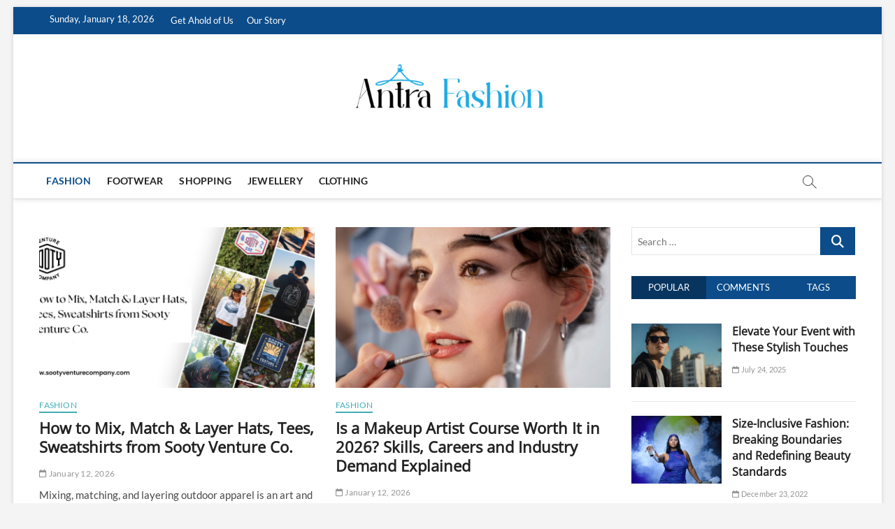

--- FILE ---
content_type: text/html; charset=UTF-8
request_url: https://antrafashion.com/category/fashion/
body_size: 16442
content:
<!DOCTYPE html>
<html dir="ltr" lang="en-US" prefix="og: https://ogp.me/ns#">
<head>
<meta charset="UTF-8" />
<link rel="profile" href="http://gmpg.org/xfn/11" />
<title>Fashion | Antra Fashion</title>
		 		 		 		 		 		 
		<!-- All in One SEO 4.8.1.1 - aioseo.com -->
	<meta name="robots" content="max-image-preview:large" />
	<meta name="google-site-verification" content="HPc2A4eTFHkDa7W_BN_SrFxP42dXmGTc1ZeT-Aus3Uk" />
	<link rel="canonical" href="https://antrafashion.com/category/fashion/" />
	<link rel="next" href="https://antrafashion.com/category/fashion/page/2/" />
	<meta name="generator" content="All in One SEO (AIOSEO) 4.8.1.1" />
		<script type="application/ld+json" class="aioseo-schema">
			{"@context":"https:\/\/schema.org","@graph":[{"@type":"BreadcrumbList","@id":"https:\/\/antrafashion.com\/category\/fashion\/#breadcrumblist","itemListElement":[{"@type":"ListItem","@id":"https:\/\/antrafashion.com\/#listItem","position":1,"name":"Home","item":"https:\/\/antrafashion.com\/","nextItem":{"@type":"ListItem","@id":"https:\/\/antrafashion.com\/category\/fashion\/#listItem","name":"Fashion"}},{"@type":"ListItem","@id":"https:\/\/antrafashion.com\/category\/fashion\/#listItem","position":2,"name":"Fashion","previousItem":{"@type":"ListItem","@id":"https:\/\/antrafashion.com\/#listItem","name":"Home"}}]},{"@type":"CollectionPage","@id":"https:\/\/antrafashion.com\/category\/fashion\/#collectionpage","url":"https:\/\/antrafashion.com\/category\/fashion\/","name":"Fashion | Antra Fashion","inLanguage":"en-US","isPartOf":{"@id":"https:\/\/antrafashion.com\/#website"},"breadcrumb":{"@id":"https:\/\/antrafashion.com\/category\/fashion\/#breadcrumblist"}},{"@type":"Organization","@id":"https:\/\/antrafashion.com\/#organization","name":"My Blog","description":"Fashion Blog","url":"https:\/\/antrafashion.com\/","logo":{"@type":"ImageObject","url":"https:\/\/antrafashion.com\/wp-content\/uploads\/2023\/06\/cropped-Antra-Fashion-e1686373830857.png","@id":"https:\/\/antrafashion.com\/category\/fashion\/#organizationLogo","width":289,"height":93},"image":{"@id":"https:\/\/antrafashion.com\/category\/fashion\/#organizationLogo"}},{"@type":"WebSite","@id":"https:\/\/antrafashion.com\/#website","url":"https:\/\/antrafashion.com\/","name":"My Blog","description":"Fashion Blog","inLanguage":"en-US","publisher":{"@id":"https:\/\/antrafashion.com\/#organization"}}]}
		</script>
		<!-- All in One SEO -->

<link rel="alternate" type="application/rss+xml" title="Antra Fashion &raquo; Feed" href="https://antrafashion.com/feed/" />
<link rel="alternate" type="application/rss+xml" title="Antra Fashion &raquo; Comments Feed" href="https://antrafashion.com/comments/feed/" />
<link rel="alternate" type="application/rss+xml" title="Antra Fashion &raquo; Fashion Category Feed" href="https://antrafashion.com/category/fashion/feed/" />
<style id='wp-img-auto-sizes-contain-inline-css' type='text/css'>
img:is([sizes=auto i],[sizes^="auto," i]){contain-intrinsic-size:3000px 1500px}
/*# sourceURL=wp-img-auto-sizes-contain-inline-css */
</style>
<style id='wp-emoji-styles-inline-css' type='text/css'>

	img.wp-smiley, img.emoji {
		display: inline !important;
		border: none !important;
		box-shadow: none !important;
		height: 1em !important;
		width: 1em !important;
		margin: 0 0.07em !important;
		vertical-align: -0.1em !important;
		background: none !important;
		padding: 0 !important;
	}
/*# sourceURL=wp-emoji-styles-inline-css */
</style>
<style id='wp-block-library-inline-css' type='text/css'>
:root{--wp-block-synced-color:#7a00df;--wp-block-synced-color--rgb:122,0,223;--wp-bound-block-color:var(--wp-block-synced-color);--wp-editor-canvas-background:#ddd;--wp-admin-theme-color:#007cba;--wp-admin-theme-color--rgb:0,124,186;--wp-admin-theme-color-darker-10:#006ba1;--wp-admin-theme-color-darker-10--rgb:0,107,160.5;--wp-admin-theme-color-darker-20:#005a87;--wp-admin-theme-color-darker-20--rgb:0,90,135;--wp-admin-border-width-focus:2px}@media (min-resolution:192dpi){:root{--wp-admin-border-width-focus:1.5px}}.wp-element-button{cursor:pointer}:root .has-very-light-gray-background-color{background-color:#eee}:root .has-very-dark-gray-background-color{background-color:#313131}:root .has-very-light-gray-color{color:#eee}:root .has-very-dark-gray-color{color:#313131}:root .has-vivid-green-cyan-to-vivid-cyan-blue-gradient-background{background:linear-gradient(135deg,#00d084,#0693e3)}:root .has-purple-crush-gradient-background{background:linear-gradient(135deg,#34e2e4,#4721fb 50%,#ab1dfe)}:root .has-hazy-dawn-gradient-background{background:linear-gradient(135deg,#faaca8,#dad0ec)}:root .has-subdued-olive-gradient-background{background:linear-gradient(135deg,#fafae1,#67a671)}:root .has-atomic-cream-gradient-background{background:linear-gradient(135deg,#fdd79a,#004a59)}:root .has-nightshade-gradient-background{background:linear-gradient(135deg,#330968,#31cdcf)}:root .has-midnight-gradient-background{background:linear-gradient(135deg,#020381,#2874fc)}:root{--wp--preset--font-size--normal:16px;--wp--preset--font-size--huge:42px}.has-regular-font-size{font-size:1em}.has-larger-font-size{font-size:2.625em}.has-normal-font-size{font-size:var(--wp--preset--font-size--normal)}.has-huge-font-size{font-size:var(--wp--preset--font-size--huge)}.has-text-align-center{text-align:center}.has-text-align-left{text-align:left}.has-text-align-right{text-align:right}.has-fit-text{white-space:nowrap!important}#end-resizable-editor-section{display:none}.aligncenter{clear:both}.items-justified-left{justify-content:flex-start}.items-justified-center{justify-content:center}.items-justified-right{justify-content:flex-end}.items-justified-space-between{justify-content:space-between}.screen-reader-text{border:0;clip-path:inset(50%);height:1px;margin:-1px;overflow:hidden;padding:0;position:absolute;width:1px;word-wrap:normal!important}.screen-reader-text:focus{background-color:#ddd;clip-path:none;color:#444;display:block;font-size:1em;height:auto;left:5px;line-height:normal;padding:15px 23px 14px;text-decoration:none;top:5px;width:auto;z-index:100000}html :where(.has-border-color){border-style:solid}html :where([style*=border-top-color]){border-top-style:solid}html :where([style*=border-right-color]){border-right-style:solid}html :where([style*=border-bottom-color]){border-bottom-style:solid}html :where([style*=border-left-color]){border-left-style:solid}html :where([style*=border-width]){border-style:solid}html :where([style*=border-top-width]){border-top-style:solid}html :where([style*=border-right-width]){border-right-style:solid}html :where([style*=border-bottom-width]){border-bottom-style:solid}html :where([style*=border-left-width]){border-left-style:solid}html :where(img[class*=wp-image-]){height:auto;max-width:100%}:where(figure){margin:0 0 1em}html :where(.is-position-sticky){--wp-admin--admin-bar--position-offset:var(--wp-admin--admin-bar--height,0px)}@media screen and (max-width:600px){html :where(.is-position-sticky){--wp-admin--admin-bar--position-offset:0px}}

/*# sourceURL=wp-block-library-inline-css */
</style><style id='wp-block-heading-inline-css' type='text/css'>
h1:where(.wp-block-heading).has-background,h2:where(.wp-block-heading).has-background,h3:where(.wp-block-heading).has-background,h4:where(.wp-block-heading).has-background,h5:where(.wp-block-heading).has-background,h6:where(.wp-block-heading).has-background{padding:1.25em 2.375em}h1.has-text-align-left[style*=writing-mode]:where([style*=vertical-lr]),h1.has-text-align-right[style*=writing-mode]:where([style*=vertical-rl]),h2.has-text-align-left[style*=writing-mode]:where([style*=vertical-lr]),h2.has-text-align-right[style*=writing-mode]:where([style*=vertical-rl]),h3.has-text-align-left[style*=writing-mode]:where([style*=vertical-lr]),h3.has-text-align-right[style*=writing-mode]:where([style*=vertical-rl]),h4.has-text-align-left[style*=writing-mode]:where([style*=vertical-lr]),h4.has-text-align-right[style*=writing-mode]:where([style*=vertical-rl]),h5.has-text-align-left[style*=writing-mode]:where([style*=vertical-lr]),h5.has-text-align-right[style*=writing-mode]:where([style*=vertical-rl]),h6.has-text-align-left[style*=writing-mode]:where([style*=vertical-lr]),h6.has-text-align-right[style*=writing-mode]:where([style*=vertical-rl]){rotate:180deg}
/*# sourceURL=https://antrafashion.com/wp-includes/blocks/heading/style.min.css */
</style>
<style id='wp-block-paragraph-inline-css' type='text/css'>
.is-small-text{font-size:.875em}.is-regular-text{font-size:1em}.is-large-text{font-size:2.25em}.is-larger-text{font-size:3em}.has-drop-cap:not(:focus):first-letter{float:left;font-size:8.4em;font-style:normal;font-weight:100;line-height:.68;margin:.05em .1em 0 0;text-transform:uppercase}body.rtl .has-drop-cap:not(:focus):first-letter{float:none;margin-left:.1em}p.has-drop-cap.has-background{overflow:hidden}:root :where(p.has-background){padding:1.25em 2.375em}:where(p.has-text-color:not(.has-link-color)) a{color:inherit}p.has-text-align-left[style*="writing-mode:vertical-lr"],p.has-text-align-right[style*="writing-mode:vertical-rl"]{rotate:180deg}
/*# sourceURL=https://antrafashion.com/wp-includes/blocks/paragraph/style.min.css */
</style>
<style id='global-styles-inline-css' type='text/css'>
:root{--wp--preset--aspect-ratio--square: 1;--wp--preset--aspect-ratio--4-3: 4/3;--wp--preset--aspect-ratio--3-4: 3/4;--wp--preset--aspect-ratio--3-2: 3/2;--wp--preset--aspect-ratio--2-3: 2/3;--wp--preset--aspect-ratio--16-9: 16/9;--wp--preset--aspect-ratio--9-16: 9/16;--wp--preset--color--black: #000000;--wp--preset--color--cyan-bluish-gray: #abb8c3;--wp--preset--color--white: #ffffff;--wp--preset--color--pale-pink: #f78da7;--wp--preset--color--vivid-red: #cf2e2e;--wp--preset--color--luminous-vivid-orange: #ff6900;--wp--preset--color--luminous-vivid-amber: #fcb900;--wp--preset--color--light-green-cyan: #7bdcb5;--wp--preset--color--vivid-green-cyan: #00d084;--wp--preset--color--pale-cyan-blue: #8ed1fc;--wp--preset--color--vivid-cyan-blue: #0693e3;--wp--preset--color--vivid-purple: #9b51e0;--wp--preset--gradient--vivid-cyan-blue-to-vivid-purple: linear-gradient(135deg,rgb(6,147,227) 0%,rgb(155,81,224) 100%);--wp--preset--gradient--light-green-cyan-to-vivid-green-cyan: linear-gradient(135deg,rgb(122,220,180) 0%,rgb(0,208,130) 100%);--wp--preset--gradient--luminous-vivid-amber-to-luminous-vivid-orange: linear-gradient(135deg,rgb(252,185,0) 0%,rgb(255,105,0) 100%);--wp--preset--gradient--luminous-vivid-orange-to-vivid-red: linear-gradient(135deg,rgb(255,105,0) 0%,rgb(207,46,46) 100%);--wp--preset--gradient--very-light-gray-to-cyan-bluish-gray: linear-gradient(135deg,rgb(238,238,238) 0%,rgb(169,184,195) 100%);--wp--preset--gradient--cool-to-warm-spectrum: linear-gradient(135deg,rgb(74,234,220) 0%,rgb(151,120,209) 20%,rgb(207,42,186) 40%,rgb(238,44,130) 60%,rgb(251,105,98) 80%,rgb(254,248,76) 100%);--wp--preset--gradient--blush-light-purple: linear-gradient(135deg,rgb(255,206,236) 0%,rgb(152,150,240) 100%);--wp--preset--gradient--blush-bordeaux: linear-gradient(135deg,rgb(254,205,165) 0%,rgb(254,45,45) 50%,rgb(107,0,62) 100%);--wp--preset--gradient--luminous-dusk: linear-gradient(135deg,rgb(255,203,112) 0%,rgb(199,81,192) 50%,rgb(65,88,208) 100%);--wp--preset--gradient--pale-ocean: linear-gradient(135deg,rgb(255,245,203) 0%,rgb(182,227,212) 50%,rgb(51,167,181) 100%);--wp--preset--gradient--electric-grass: linear-gradient(135deg,rgb(202,248,128) 0%,rgb(113,206,126) 100%);--wp--preset--gradient--midnight: linear-gradient(135deg,rgb(2,3,129) 0%,rgb(40,116,252) 100%);--wp--preset--font-size--small: 13px;--wp--preset--font-size--medium: 20px;--wp--preset--font-size--large: 36px;--wp--preset--font-size--x-large: 42px;--wp--preset--spacing--20: 0.44rem;--wp--preset--spacing--30: 0.67rem;--wp--preset--spacing--40: 1rem;--wp--preset--spacing--50: 1.5rem;--wp--preset--spacing--60: 2.25rem;--wp--preset--spacing--70: 3.38rem;--wp--preset--spacing--80: 5.06rem;--wp--preset--shadow--natural: 6px 6px 9px rgba(0, 0, 0, 0.2);--wp--preset--shadow--deep: 12px 12px 50px rgba(0, 0, 0, 0.4);--wp--preset--shadow--sharp: 6px 6px 0px rgba(0, 0, 0, 0.2);--wp--preset--shadow--outlined: 6px 6px 0px -3px rgb(255, 255, 255), 6px 6px rgb(0, 0, 0);--wp--preset--shadow--crisp: 6px 6px 0px rgb(0, 0, 0);}:where(.is-layout-flex){gap: 0.5em;}:where(.is-layout-grid){gap: 0.5em;}body .is-layout-flex{display: flex;}.is-layout-flex{flex-wrap: wrap;align-items: center;}.is-layout-flex > :is(*, div){margin: 0;}body .is-layout-grid{display: grid;}.is-layout-grid > :is(*, div){margin: 0;}:where(.wp-block-columns.is-layout-flex){gap: 2em;}:where(.wp-block-columns.is-layout-grid){gap: 2em;}:where(.wp-block-post-template.is-layout-flex){gap: 1.25em;}:where(.wp-block-post-template.is-layout-grid){gap: 1.25em;}.has-black-color{color: var(--wp--preset--color--black) !important;}.has-cyan-bluish-gray-color{color: var(--wp--preset--color--cyan-bluish-gray) !important;}.has-white-color{color: var(--wp--preset--color--white) !important;}.has-pale-pink-color{color: var(--wp--preset--color--pale-pink) !important;}.has-vivid-red-color{color: var(--wp--preset--color--vivid-red) !important;}.has-luminous-vivid-orange-color{color: var(--wp--preset--color--luminous-vivid-orange) !important;}.has-luminous-vivid-amber-color{color: var(--wp--preset--color--luminous-vivid-amber) !important;}.has-light-green-cyan-color{color: var(--wp--preset--color--light-green-cyan) !important;}.has-vivid-green-cyan-color{color: var(--wp--preset--color--vivid-green-cyan) !important;}.has-pale-cyan-blue-color{color: var(--wp--preset--color--pale-cyan-blue) !important;}.has-vivid-cyan-blue-color{color: var(--wp--preset--color--vivid-cyan-blue) !important;}.has-vivid-purple-color{color: var(--wp--preset--color--vivid-purple) !important;}.has-black-background-color{background-color: var(--wp--preset--color--black) !important;}.has-cyan-bluish-gray-background-color{background-color: var(--wp--preset--color--cyan-bluish-gray) !important;}.has-white-background-color{background-color: var(--wp--preset--color--white) !important;}.has-pale-pink-background-color{background-color: var(--wp--preset--color--pale-pink) !important;}.has-vivid-red-background-color{background-color: var(--wp--preset--color--vivid-red) !important;}.has-luminous-vivid-orange-background-color{background-color: var(--wp--preset--color--luminous-vivid-orange) !important;}.has-luminous-vivid-amber-background-color{background-color: var(--wp--preset--color--luminous-vivid-amber) !important;}.has-light-green-cyan-background-color{background-color: var(--wp--preset--color--light-green-cyan) !important;}.has-vivid-green-cyan-background-color{background-color: var(--wp--preset--color--vivid-green-cyan) !important;}.has-pale-cyan-blue-background-color{background-color: var(--wp--preset--color--pale-cyan-blue) !important;}.has-vivid-cyan-blue-background-color{background-color: var(--wp--preset--color--vivid-cyan-blue) !important;}.has-vivid-purple-background-color{background-color: var(--wp--preset--color--vivid-purple) !important;}.has-black-border-color{border-color: var(--wp--preset--color--black) !important;}.has-cyan-bluish-gray-border-color{border-color: var(--wp--preset--color--cyan-bluish-gray) !important;}.has-white-border-color{border-color: var(--wp--preset--color--white) !important;}.has-pale-pink-border-color{border-color: var(--wp--preset--color--pale-pink) !important;}.has-vivid-red-border-color{border-color: var(--wp--preset--color--vivid-red) !important;}.has-luminous-vivid-orange-border-color{border-color: var(--wp--preset--color--luminous-vivid-orange) !important;}.has-luminous-vivid-amber-border-color{border-color: var(--wp--preset--color--luminous-vivid-amber) !important;}.has-light-green-cyan-border-color{border-color: var(--wp--preset--color--light-green-cyan) !important;}.has-vivid-green-cyan-border-color{border-color: var(--wp--preset--color--vivid-green-cyan) !important;}.has-pale-cyan-blue-border-color{border-color: var(--wp--preset--color--pale-cyan-blue) !important;}.has-vivid-cyan-blue-border-color{border-color: var(--wp--preset--color--vivid-cyan-blue) !important;}.has-vivid-purple-border-color{border-color: var(--wp--preset--color--vivid-purple) !important;}.has-vivid-cyan-blue-to-vivid-purple-gradient-background{background: var(--wp--preset--gradient--vivid-cyan-blue-to-vivid-purple) !important;}.has-light-green-cyan-to-vivid-green-cyan-gradient-background{background: var(--wp--preset--gradient--light-green-cyan-to-vivid-green-cyan) !important;}.has-luminous-vivid-amber-to-luminous-vivid-orange-gradient-background{background: var(--wp--preset--gradient--luminous-vivid-amber-to-luminous-vivid-orange) !important;}.has-luminous-vivid-orange-to-vivid-red-gradient-background{background: var(--wp--preset--gradient--luminous-vivid-orange-to-vivid-red) !important;}.has-very-light-gray-to-cyan-bluish-gray-gradient-background{background: var(--wp--preset--gradient--very-light-gray-to-cyan-bluish-gray) !important;}.has-cool-to-warm-spectrum-gradient-background{background: var(--wp--preset--gradient--cool-to-warm-spectrum) !important;}.has-blush-light-purple-gradient-background{background: var(--wp--preset--gradient--blush-light-purple) !important;}.has-blush-bordeaux-gradient-background{background: var(--wp--preset--gradient--blush-bordeaux) !important;}.has-luminous-dusk-gradient-background{background: var(--wp--preset--gradient--luminous-dusk) !important;}.has-pale-ocean-gradient-background{background: var(--wp--preset--gradient--pale-ocean) !important;}.has-electric-grass-gradient-background{background: var(--wp--preset--gradient--electric-grass) !important;}.has-midnight-gradient-background{background: var(--wp--preset--gradient--midnight) !important;}.has-small-font-size{font-size: var(--wp--preset--font-size--small) !important;}.has-medium-font-size{font-size: var(--wp--preset--font-size--medium) !important;}.has-large-font-size{font-size: var(--wp--preset--font-size--large) !important;}.has-x-large-font-size{font-size: var(--wp--preset--font-size--x-large) !important;}
/*# sourceURL=global-styles-inline-css */
</style>

<style id='classic-theme-styles-inline-css' type='text/css'>
/*! This file is auto-generated */
.wp-block-button__link{color:#fff;background-color:#32373c;border-radius:9999px;box-shadow:none;text-decoration:none;padding:calc(.667em + 2px) calc(1.333em + 2px);font-size:1.125em}.wp-block-file__button{background:#32373c;color:#fff;text-decoration:none}
/*# sourceURL=/wp-includes/css/classic-themes.min.css */
</style>
<link rel='stylesheet' id='contact-form-7-css' href='https://antrafashion.com/wp-content/plugins/contact-form-7/includes/css/styles.css?ver=6.0.5' type='text/css' media='all' />
<link rel='stylesheet' id='magbook-style-css' href='https://antrafashion.com/wp-content/themes/magbook/style.css?ver=6.9' type='text/css' media='all' />
<style id='magbook-style-inline-css' type='text/css'>
#site-branding #site-title, #site-branding #site-description{
			clip: rect(1px, 1px, 1px, 1px);
			position: absolute;
		}
/*# sourceURL=magbook-style-inline-css */
</style>
<link rel='stylesheet' id='font-awesome-css' href='https://antrafashion.com/wp-content/themes/magbook/assets/font-awesome/css/all.min.css?ver=6.9' type='text/css' media='all' />
<link rel='stylesheet' id='magbook-responsive-css' href='https://antrafashion.com/wp-content/themes/magbook/css/responsive.css?ver=6.9' type='text/css' media='all' />
<link rel='stylesheet' id='magbook-google-fonts-css' href='https://antrafashion.com/wp-content/fonts/562468cd5bb41b190daec8bd26d9b0a0.css?ver=6.9' type='text/css' media='all' />
<script type="text/javascript" src="https://antrafashion.com/wp-includes/js/jquery/jquery.min.js?ver=3.7.1" id="jquery-core-js"></script>
<script type="text/javascript" src="https://antrafashion.com/wp-includes/js/jquery/jquery-migrate.min.js?ver=3.4.1" id="jquery-migrate-js"></script>
<link rel="https://api.w.org/" href="https://antrafashion.com/wp-json/" /><link rel="alternate" title="JSON" type="application/json" href="https://antrafashion.com/wp-json/wp/v2/categories/2" /><link rel="EditURI" type="application/rsd+xml" title="RSD" href="https://antrafashion.com/xmlrpc.php?rsd" />
<meta name="generator" content="WordPress 6.9" />
	<meta name="viewport" content="width=device-width" />
	<link rel="icon" href="https://antrafashion.com/wp-content/uploads/2023/06/Antra-Fashion-f-150x145.png" sizes="32x32" />
<link rel="icon" href="https://antrafashion.com/wp-content/uploads/2023/06/Antra-Fashion-f.png" sizes="192x192" />
<link rel="apple-touch-icon" href="https://antrafashion.com/wp-content/uploads/2023/06/Antra-Fashion-f.png" />
<meta name="msapplication-TileImage" content="https://antrafashion.com/wp-content/uploads/2023/06/Antra-Fashion-f.png" />
</head>
<body class="archive category category-fashion category-2 wp-custom-logo wp-embed-responsive wp-theme-magbook boxed-layout two-column-blog n-sld top-logo-title">
	<div id="page" class="site">
	<a class="skip-link screen-reader-text" href="#site-content-contain">Skip to content</a>
	<!-- Masthead ============================================= -->
	<header id="masthead" class="site-header" role="banner">
		<div class="header-wrap">
						<!-- Top Header============================================= -->
			<div class="top-header">

									<div class="top-bar">
						<div class="wrap">
															<div class="top-bar-date">
									<span>Sunday, January 18, 2026</span>
								</div>
														<nav class="top-bar-menu" role="navigation" aria-label="Topbar Menu">
								<button class="top-menu-toggle" type="button">			
									<i class="fa-solid fa-bars"></i>
							  	</button>
								<ul class="top-menu"><li id="menu-item-151" class="menu-item menu-item-type-post_type menu-item-object-page menu-item-151"><a href="https://antrafashion.com/get-ahold-of-us/">Get Ahold of Us</a></li>
<li id="menu-item-150" class="menu-item menu-item-type-post_type menu-item-object-page menu-item-150"><a href="https://antrafashion.com/our-story/">Our Story</a></li>
</ul>							</nav> <!-- end .top-bar-menu -->
							<div class="header-social-block"></div><!-- end .header-social-block -->
						</div> <!-- end .wrap -->
					</div> <!-- end .top-bar -->
				
				<!-- Main Header============================================= -->
				<div class="logo-bar"> <div class="wrap"> <div id="site-branding"><a href="https://antrafashion.com/" class="custom-logo-link" rel="home"><img width="289" height="93" src="https://antrafashion.com/wp-content/uploads/2023/06/cropped-Antra-Fashion-e1686373830857.png" class="custom-logo" alt="Antra Fashion" decoding="async" /></a><div id="site-detail"> <h2 id="site-title"> 				<a href="https://antrafashion.com/" title="Antra Fashion" rel="home"> Antra Fashion </a>
				 </h2> <!-- end .site-title --> 					<div id="site-description"> Fashion Blog </div> <!-- end #site-description -->
						
		</div></div>		</div><!-- end .wrap -->
	</div><!-- end .logo-bar -->


				<div id="sticky-header" class="clearfix">
					<div class="wrap">
						<div class="main-header clearfix">

							<!-- Main Nav ============================================= -->
									<div id="site-branding">
			<a href="https://antrafashion.com/" class="custom-logo-link" rel="home"><img width="289" height="93" src="https://antrafashion.com/wp-content/uploads/2023/06/cropped-Antra-Fashion-e1686373830857.png" class="custom-logo" alt="Antra Fashion" decoding="async" /></a>		</div> <!-- end #site-branding -->
									<nav id="site-navigation" class="main-navigation clearfix" role="navigation" aria-label="Main Menu">
																
									<button class="menu-toggle" type="button" aria-controls="primary-menu" aria-expanded="false">
										<span class="line-bar"></span>
									</button><!-- end .menu-toggle -->
									<ul id="primary-menu" class="menu nav-menu"><li id="menu-item-145" class="menu-item menu-item-type-taxonomy menu-item-object-category current-menu-item menu-item-145 cl-2"><a href="https://antrafashion.com/category/fashion/" aria-current="page">Fashion</a></li>
<li id="menu-item-146" class="menu-item menu-item-type-taxonomy menu-item-object-category menu-item-146 cl-18"><a href="https://antrafashion.com/category/footwear/">Footwear</a></li>
<li id="menu-item-147" class="menu-item menu-item-type-taxonomy menu-item-object-category menu-item-147 cl-33"><a href="https://antrafashion.com/category/shopping/">Shopping</a></li>
<li id="menu-item-148" class="menu-item menu-item-type-taxonomy menu-item-object-category menu-item-148 cl-47"><a href="https://antrafashion.com/category/jewellery/">Jewellery</a></li>
<li id="menu-item-149" class="menu-item menu-item-type-taxonomy menu-item-object-category menu-item-149 cl-62"><a href="https://antrafashion.com/category/clothing/">Clothing</a></li>
</ul>								</nav> <!-- end #site-navigation -->
															<button id="search-toggle" type="button" class="header-search" type="button"></button>
								<div id="search-box" class="clearfix">
									<form class="search-form" action="https://antrafashion.com/" method="get">
			<label class="screen-reader-text">Search &hellip;</label>
		<input type="search" name="s" class="search-field" placeholder="Search &hellip;" autocomplete="off" />
		<button type="submit" class="search-submit"><i class="fa-solid fa-magnifying-glass"></i></button>
</form> <!-- end .search-form -->								</div>  <!-- end #search-box -->
							
						</div><!-- end .main-header -->
					</div> <!-- end .wrap -->
				</div><!-- end #sticky-header -->

							</div><!-- end .top-header -->
					</div><!-- end .header-wrap -->

		<!-- Breaking News ============================================= -->
		
		<!-- Main Slider ============================================= -->
			</header> <!-- end #masthead -->

	<!-- Main Page Start ============================================= -->
	<div id="site-content-contain" class="site-content-contain">
		<div id="content" class="site-content">
				<div class="wrap">
	<div id="primary" class="content-area">
		<main id="main" class="site-main" role="main">
							<header class="page-header">
					<h1 class="page-title">Category: <span>Fashion</span></h1>				</header><!-- .page-header -->
				<article id="post-352" class="post-352 post type-post status-publish format-standard has-post-thumbnail hentry category-fashion">
					<div class="post-image-content">
				<figure class="post-featured-image">
					<a href="https://antrafashion.com/how-to-mix-match-layer-hats-tees-sweatshirts-from-sooty-venture-co/" title="How to Mix, Match &#038; Layer Hats, Tees, Sweatshirts from Sooty Venture Co.">
					<img width="820" height="480" src="https://antrafashion.com/wp-content/uploads/2026/01/How-to-Mix-Match-Layer-Hats-Tees-Sweatshirts-from-Sooty-Venture-Co.-1-820x480.png" class="attachment-magbook-featured-blog size-magbook-featured-blog wp-post-image" alt="" decoding="async" fetchpriority="high" />					</a>
				</figure><!-- end.post-featured-image  -->
			</div><!-- end.post-image-content -->
					<header class="entry-header">
				 
					<div class="entry-meta">
							<span class="cats-links">
								<a class="cl-2" href="https://antrafashion.com/category/fashion/">Fashion</a>
				</span><!-- end .cat-links -->
					</div>
								<h2 class="entry-title"> <a href="https://antrafashion.com/how-to-mix-match-layer-hats-tees-sweatshirts-from-sooty-venture-co/" title="How to Mix, Match &#038; Layer Hats, Tees, Sweatshirts from Sooty Venture Co."> How to Mix, Match &#038; Layer Hats, Tees, Sweatshirts from Sooty Venture Co. </a> </h2> <!-- end.entry-title -->

				<div class="entry-meta"><span class="author vcard"><a href="https://antrafashion.com/author/admin/" title="How to Mix, Match &#038; Layer Hats, Tees, Sweatshirts from Sooty Venture Co."><i class="fa-regular fa-user"></i> Sue</a></span><span class="posted-on"><a href="https://antrafashion.com/how-to-mix-match-layer-hats-tees-sweatshirts-from-sooty-venture-co/" title="January 12, 2026"><i class="fa-regular fa-calendar"></i> January 12, 2026</a></span></div> <!-- end .entry-meta -->			</header><!-- end .entry-header -->
			<div class="entry-content">
				<p>Mixing, matching, and layering outdoor apparel is an art and Sooty Venture Co. has mastered through its purpose-driven collection of outdoor sweatshirts, outdoor hoodies, outdoor&hellip; </p>
					<a href="https://antrafashion.com/how-to-mix-match-layer-hats-tees-sweatshirts-from-sooty-venture-co/" class="more-link">View More<span class="screen-reader-text"> How to Mix, Match &#038; Layer Hats, Tees, Sweatshirts from Sooty Venture Co.</span></a><!-- wp-default -->
								</div> <!-- end .entry-content -->
					</article><!-- end .post -->	<article id="post-348" class="post-348 post type-post status-publish format-standard has-post-thumbnail hentry category-fashion">
					<div class="post-image-content">
				<figure class="post-featured-image">
					<a href="https://antrafashion.com/is-a-makeup-artist-course-worth-it-in-2026-skills-careers-and-industry-demand-explained/" title="Is a Makeup Artist Course Worth It in 2026? Skills, Careers and Industry Demand Explained">
					<img width="820" height="480" src="https://antrafashion.com/wp-content/uploads/2026/01/Makeup-Artist-Course-820x480.jpg" class="attachment-magbook-featured-blog size-magbook-featured-blog wp-post-image" alt="" decoding="async" />					</a>
				</figure><!-- end.post-featured-image  -->
			</div><!-- end.post-image-content -->
					<header class="entry-header">
				 
					<div class="entry-meta">
							<span class="cats-links">
								<a class="cl-2" href="https://antrafashion.com/category/fashion/">Fashion</a>
				</span><!-- end .cat-links -->
					</div>
								<h2 class="entry-title"> <a href="https://antrafashion.com/is-a-makeup-artist-course-worth-it-in-2026-skills-careers-and-industry-demand-explained/" title="Is a Makeup Artist Course Worth It in 2026? Skills, Careers and Industry Demand Explained"> Is a Makeup Artist Course Worth It in 2026? Skills, Careers and Industry Demand Explained </a> </h2> <!-- end.entry-title -->

				<div class="entry-meta"><span class="author vcard"><a href="https://antrafashion.com/author/joseph-s-mcmahan/" title="Is a Makeup Artist Course Worth It in 2026? Skills, Careers and Industry Demand Explained"><i class="fa-regular fa-user"></i> Joseph McMahan</a></span><span class="posted-on"><a href="https://antrafashion.com/is-a-makeup-artist-course-worth-it-in-2026-skills-careers-and-industry-demand-explained/" title="January 12, 2026"><i class="fa-regular fa-calendar"></i> January 12, 2026</a></span></div> <!-- end .entry-meta -->			</header><!-- end .entry-header -->
			<div class="entry-content">
				<p>In a world where beauty trends evolve at lightning speed and career flexibility is more valuable than ever, many aspiring creatives are asking: Is a&hellip; </p>
					<a href="https://antrafashion.com/is-a-makeup-artist-course-worth-it-in-2026-skills-careers-and-industry-demand-explained/" class="more-link">View More<span class="screen-reader-text"> Is a Makeup Artist Course Worth It in 2026? Skills, Careers and Industry Demand Explained</span></a><!-- wp-default -->
								</div> <!-- end .entry-content -->
					</article><!-- end .post -->	<article id="post-344" class="post-344 post type-post status-publish format-standard has-post-thumbnail hentry category-fashion">
					<div class="post-image-content">
				<figure class="post-featured-image">
					<a href="https://antrafashion.com/newest-pants-every-woman-needs/" title="Newest Pants Every Woman Needs">
					<img width="686" height="386" src="https://antrafashion.com/wp-content/uploads/2025/12/image.jpeg" class="attachment-magbook-featured-blog size-magbook-featured-blog wp-post-image" alt="" decoding="async" srcset="https://antrafashion.com/wp-content/uploads/2025/12/image.jpeg 686w, https://antrafashion.com/wp-content/uploads/2025/12/image-300x169.jpeg 300w" sizes="(max-width: 686px) 100vw, 686px" />					</a>
				</figure><!-- end.post-featured-image  -->
			</div><!-- end.post-image-content -->
					<header class="entry-header">
				 
					<div class="entry-meta">
							<span class="cats-links">
								<a class="cl-2" href="https://antrafashion.com/category/fashion/">Fashion</a>
				</span><!-- end .cat-links -->
					</div>
								<h2 class="entry-title"> <a href="https://antrafashion.com/newest-pants-every-woman-needs/" title="Newest Pants Every Woman Needs"> Newest Pants Every Woman Needs </a> </h2> <!-- end.entry-title -->

				<div class="entry-meta"><span class="author vcard"><a href="https://antrafashion.com/author/admin/" title="Newest Pants Every Woman Needs"><i class="fa-regular fa-user"></i> Sue</a></span><span class="posted-on"><a href="https://antrafashion.com/newest-pants-every-woman-needs/" title="December 27, 2025"><i class="fa-regular fa-calendar"></i> December 27, 2025</a></span></div> <!-- end .entry-meta -->			</header><!-- end .entry-header -->
			<div class="entry-content">
				<p>Whether you are attending a social event, navigating the corporate world, or simply enjoying a casual day out with friends, the right pair of pants&hellip; </p>
					<a href="https://antrafashion.com/newest-pants-every-woman-needs/" class="more-link">View More<span class="screen-reader-text"> Newest Pants Every Woman Needs</span></a><!-- wp-default -->
								</div> <!-- end .entry-content -->
					</article><!-- end .post -->	<article id="post-340" class="post-340 post type-post status-publish format-standard has-post-thumbnail hentry category-fashion">
					<div class="post-image-content">
				<figure class="post-featured-image">
					<a href="https://antrafashion.com/choosing-the-perfect-wedding-dress-for-a-tropical-wedding-in-florida/" title="Choosing the Perfect Wedding Dress for a Tropical Wedding in Florida">
					<img width="820" height="480" src="https://antrafashion.com/wp-content/uploads/2025/12/choosing-a-beach-wedding-dress-820x480.jpg" class="attachment-magbook-featured-blog size-magbook-featured-blog wp-post-image" alt="" decoding="async" loading="lazy" />					</a>
				</figure><!-- end.post-featured-image  -->
			</div><!-- end.post-image-content -->
					<header class="entry-header">
				 
					<div class="entry-meta">
							<span class="cats-links">
								<a class="cl-2" href="https://antrafashion.com/category/fashion/">Fashion</a>
				</span><!-- end .cat-links -->
					</div>
								<h2 class="entry-title"> <a href="https://antrafashion.com/choosing-the-perfect-wedding-dress-for-a-tropical-wedding-in-florida/" title="Choosing the Perfect Wedding Dress for a Tropical Wedding in Florida"> Choosing the Perfect Wedding Dress for a Tropical Wedding in Florida </a> </h2> <!-- end.entry-title -->

				<div class="entry-meta"><span class="author vcard"><a href="https://antrafashion.com/author/admin/" title="Choosing the Perfect Wedding Dress for a Tropical Wedding in Florida"><i class="fa-regular fa-user"></i> Sue</a></span><span class="posted-on"><a href="https://antrafashion.com/choosing-the-perfect-wedding-dress-for-a-tropical-wedding-in-florida/" title="December 17, 2025"><i class="fa-regular fa-calendar"></i> December 17, 2025</a></span></div> <!-- end .entry-meta -->			</header><!-- end .entry-header -->
			<div class="entry-content">
				<p>Florida has earned its reputation as one of the most desirable wedding destinations in the United States. With year-round sunshine, world-class beaches, lush tropical landscapes,&hellip; </p>
					<a href="https://antrafashion.com/choosing-the-perfect-wedding-dress-for-a-tropical-wedding-in-florida/" class="more-link">View More<span class="screen-reader-text"> Choosing the Perfect Wedding Dress for a Tropical Wedding in Florida</span></a><!-- wp-default -->
								</div> <!-- end .entry-content -->
					</article><!-- end .post -->	<article id="post-335" class="post-335 post type-post status-publish format-standard has-post-thumbnail hentry category-fashion">
					<div class="post-image-content">
				<figure class="post-featured-image">
					<a href="https://antrafashion.com/glow-boosters-the-ultimate-trio-for-radiant-skin-body-glow-moisturizer-glasskinic-toner-glow-collagen-powder/" title="Glow Boosters: The Ultimate Trio for Radiant Skin – Body Glow Moisturizer, Glasskinic Toner &#038; Glow Collagen Powder">
					<img width="320" height="180" src="https://antrafashion.com/wp-content/uploads/2025/12/OIP-17.jpg" class="attachment-magbook-featured-blog size-magbook-featured-blog wp-post-image" alt="" decoding="async" loading="lazy" srcset="https://antrafashion.com/wp-content/uploads/2025/12/OIP-17.jpg 320w, https://antrafashion.com/wp-content/uploads/2025/12/OIP-17-300x169.jpg 300w" sizes="auto, (max-width: 320px) 100vw, 320px" />					</a>
				</figure><!-- end.post-featured-image  -->
			</div><!-- end.post-image-content -->
					<header class="entry-header">
				 
					<div class="entry-meta">
							<span class="cats-links">
								<a class="cl-2" href="https://antrafashion.com/category/fashion/">Fashion</a>
				</span><!-- end .cat-links -->
					</div>
								<h2 class="entry-title"> <a href="https://antrafashion.com/glow-boosters-the-ultimate-trio-for-radiant-skin-body-glow-moisturizer-glasskinic-toner-glow-collagen-powder/" title="Glow Boosters: The Ultimate Trio for Radiant Skin – Body Glow Moisturizer, Glasskinic Toner &#038; Glow Collagen Powder"> Glow Boosters: The Ultimate Trio for Radiant Skin – Body Glow Moisturizer, Glasskinic Toner &#038; Glow Collagen Powder </a> </h2> <!-- end.entry-title -->

				<div class="entry-meta"><span class="author vcard"><a href="https://antrafashion.com/author/admin/" title="Glow Boosters: The Ultimate Trio for Radiant Skin – Body Glow Moisturizer, Glasskinic Toner &#038; Glow Collagen Powder"><i class="fa-regular fa-user"></i> Sue</a></span><span class="posted-on"><a href="https://antrafashion.com/glow-boosters-the-ultimate-trio-for-radiant-skin-body-glow-moisturizer-glasskinic-toner-glow-collagen-powder/" title="December 1, 2025"><i class="fa-regular fa-calendar"></i> December 1, 2025</a></span></div> <!-- end .entry-meta -->			</header><!-- end .entry-header -->
			<div class="entry-content">
				<p>In today’s world of skincare, achieving radiant, healthy-looking skin isn’t just a trend—it’s a lifestyle. With the rise of glow-boosting products that promote hydration, skin&hellip; </p>
					<a href="https://antrafashion.com/glow-boosters-the-ultimate-trio-for-radiant-skin-body-glow-moisturizer-glasskinic-toner-glow-collagen-powder/" class="more-link">View More<span class="screen-reader-text"> Glow Boosters: The Ultimate Trio for Radiant Skin – Body Glow Moisturizer, Glasskinic Toner &#038; Glow Collagen Powder</span></a><!-- wp-default -->
								</div> <!-- end .entry-content -->
					</article><!-- end .post -->	<article id="post-330" class="post-330 post type-post status-publish format-standard has-post-thumbnail hentry category-fashion tag-budget-friendly tag-luxury-shampoo-stations">
					<div class="post-image-content">
				<figure class="post-featured-image">
					<a href="https://antrafashion.com/budget-friendly-vs-luxury-shampoo-stations-whats-right-for-your-salon/" title="Budget-Friendly vs. Luxury Shampoo Stations What’s Right for Your Salon">
					<img width="820" height="480" src="https://antrafashion.com/wp-content/uploads/2025/11/ccf9c9f6a761d861b567c6cae6dfd651-820x480.jpg" class="attachment-magbook-featured-blog size-magbook-featured-blog wp-post-image" alt="" decoding="async" loading="lazy" />					</a>
				</figure><!-- end.post-featured-image  -->
			</div><!-- end.post-image-content -->
					<header class="entry-header">
				 
					<div class="entry-meta">
							<span class="cats-links">
								<a class="cl-2" href="https://antrafashion.com/category/fashion/">Fashion</a>
				</span><!-- end .cat-links -->
					</div>
								<h2 class="entry-title"> <a href="https://antrafashion.com/budget-friendly-vs-luxury-shampoo-stations-whats-right-for-your-salon/" title="Budget-Friendly vs. Luxury Shampoo Stations What’s Right for Your Salon"> Budget-Friendly vs. Luxury Shampoo Stations What’s Right for Your Salon </a> </h2> <!-- end.entry-title -->

				<div class="entry-meta"><span class="author vcard"><a href="https://antrafashion.com/author/joyce-j-serrano/" title="Budget-Friendly vs. Luxury Shampoo Stations What’s Right for Your Salon"><i class="fa-regular fa-user"></i> Joyce Serrano</a></span><span class="posted-on"><a href="https://antrafashion.com/budget-friendly-vs-luxury-shampoo-stations-whats-right-for-your-salon/" title="November 24, 2025"><i class="fa-regular fa-calendar"></i> November 24, 2025</a></span>							<span class="tag-links">
								<a href="https://antrafashion.com/tag/budget-friendly/" rel="tag">Budget-Friendly</a><a href="https://antrafashion.com/tag/luxury-shampoo-stations/" rel="tag">Luxury Shampoo Stations</a>							</span> <!-- end .tag-links -->
						</div> <!-- end .entry-meta -->			</header><!-- end .entry-header -->
			<div class="entry-content">
				<p>Salon owners face big decisions daily. Investing in equipment needs careful thought. The shampoo station is fundamentally critical. Clients remember their wash experience keenly. This&hellip; </p>
					<a href="https://antrafashion.com/budget-friendly-vs-luxury-shampoo-stations-whats-right-for-your-salon/" class="more-link">View More<span class="screen-reader-text"> Budget-Friendly vs. Luxury Shampoo Stations What’s Right for Your Salon</span></a><!-- wp-default -->
								</div> <!-- end .entry-content -->
					</article><!-- end .post -->	<article id="post-319" class="post-319 post type-post status-publish format-standard has-post-thumbnail hentry category-fashion tag-best-hair-salon-in-singapore tag-confidence-boost tag-grooming-tips tag-haircut-in-singapore tag-hairstyle-trends">
					<div class="post-image-content">
				<figure class="post-featured-image">
					<a href="https://antrafashion.com/why-a-fresh-haircut-in-singapore-elevates-confidence/" title="Why a Fresh Haircut in Singapore Elevates Confidence">
					<img width="602" height="401" src="https://antrafashion.com/wp-content/uploads/2025/11/Why-a-Fresh-Haircut-in-Singapore-Elevates-Confidence.png" class="attachment-magbook-featured-blog size-magbook-featured-blog wp-post-image" alt="" decoding="async" loading="lazy" srcset="https://antrafashion.com/wp-content/uploads/2025/11/Why-a-Fresh-Haircut-in-Singapore-Elevates-Confidence.png 602w, https://antrafashion.com/wp-content/uploads/2025/11/Why-a-Fresh-Haircut-in-Singapore-Elevates-Confidence-300x200.png 300w" sizes="auto, (max-width: 602px) 100vw, 602px" />					</a>
				</figure><!-- end.post-featured-image  -->
			</div><!-- end.post-image-content -->
					<header class="entry-header">
				 
					<div class="entry-meta">
							<span class="cats-links">
								<a class="cl-2" href="https://antrafashion.com/category/fashion/">Fashion</a>
				</span><!-- end .cat-links -->
					</div>
								<h2 class="entry-title"> <a href="https://antrafashion.com/why-a-fresh-haircut-in-singapore-elevates-confidence/" title="Why a Fresh Haircut in Singapore Elevates Confidence"> Why a Fresh Haircut in Singapore Elevates Confidence </a> </h2> <!-- end.entry-title -->

				<div class="entry-meta"><span class="author vcard"><a href="https://antrafashion.com/author/admin/" title="Why a Fresh Haircut in Singapore Elevates Confidence"><i class="fa-regular fa-user"></i> Sue</a></span><span class="posted-on"><a href="https://antrafashion.com/why-a-fresh-haircut-in-singapore-elevates-confidence/" title="November 8, 2025"><i class="fa-regular fa-calendar"></i> November 8, 2025</a></span>							<span class="tag-links">
								<a href="https://antrafashion.com/tag/best-hair-salon-in-singapore/" rel="tag">best hair salon in singapore</a><a href="https://antrafashion.com/tag/confidence-boost/" rel="tag">confidence boost</a><a href="https://antrafashion.com/tag/grooming-tips/" rel="tag">grooming tips</a><a href="https://antrafashion.com/tag/haircut-in-singapore/" rel="tag">haircut in singapore</a><a href="https://antrafashion.com/tag/hairstyle-trends/" rel="tag">hairstyle trends</a>							</span> <!-- end .tag-links -->
						</div> <!-- end .entry-meta -->			</header><!-- end .entry-header -->
			<div class="entry-content">
				<p>There’s something oddly powerful about a fresh cut. That first glance in the mirror after your stylist works their magic feels like a reset button&hellip; </p>
					<a href="https://antrafashion.com/why-a-fresh-haircut-in-singapore-elevates-confidence/" class="more-link">View More<span class="screen-reader-text"> Why a Fresh Haircut in Singapore Elevates Confidence</span></a><!-- wp-default -->
								</div> <!-- end .entry-content -->
					</article><!-- end .post -->	<article id="post-327" class="post-327 post type-post status-publish format-standard has-post-thumbnail hentry category-fashion">
					<div class="post-image-content">
				<figure class="post-featured-image">
					<a href="https://antrafashion.com/why-simplicity-and-texture-matter-more-than-flash/" title="Why Simplicity and Texture Matter More Than Flash">
					<img width="820" height="480" src="https://antrafashion.com/wp-content/uploads/2025/11/Why-Simplicity-and-Texture-Matter-More-Than-Flash-820x480.webp" class="attachment-magbook-featured-blog size-magbook-featured-blog wp-post-image" alt="" decoding="async" loading="lazy" />					</a>
				</figure><!-- end.post-featured-image  -->
			</div><!-- end.post-image-content -->
					<header class="entry-header">
				 
					<div class="entry-meta">
							<span class="cats-links">
								<a class="cl-2" href="https://antrafashion.com/category/fashion/">Fashion</a>
				</span><!-- end .cat-links -->
					</div>
								<h2 class="entry-title"> <a href="https://antrafashion.com/why-simplicity-and-texture-matter-more-than-flash/" title="Why Simplicity and Texture Matter More Than Flash"> Why Simplicity and Texture Matter More Than Flash </a> </h2> <!-- end.entry-title -->

				<div class="entry-meta"><span class="author vcard"><a href="https://antrafashion.com/author/admin/" title="Why Simplicity and Texture Matter More Than Flash"><i class="fa-regular fa-user"></i> Sue</a></span><span class="posted-on"><a href="https://antrafashion.com/why-simplicity-and-texture-matter-more-than-flash/" title="November 6, 2025"><i class="fa-regular fa-calendar"></i> November 6, 2025</a></span></div> <!-- end .entry-meta -->			</header><!-- end .entry-header -->
			<div class="entry-content">
				<p>Introduction In today’s design-driven world—whether stylish jewelry, centers, or branding—the plan of “more is better” is immediately fading. Modern buyers of a wood ring&nbsp;are gravitating&hellip; </p>
					<a href="https://antrafashion.com/why-simplicity-and-texture-matter-more-than-flash/" class="more-link">View More<span class="screen-reader-text"> Why Simplicity and Texture Matter More Than Flash</span></a><!-- wp-default -->
								</div> <!-- end .entry-content -->
					</article><!-- end .post -->	<article id="post-314" class="post-314 post type-post status-publish format-standard has-post-thumbnail hentry category-fashion tag-fashion tag-gold tag-heritage tag-jewellery tag-singapore-culture">
					<div class="post-image-content">
				<figure class="post-featured-image">
					<a href="https://antrafashion.com/the-cultural-significance-of-jewellery-in-singapore/" title="The Cultural Significance of Jewellery in Singapore">
					<img width="820" height="480" src="https://antrafashion.com/wp-content/uploads/2025/11/image-820x480.png" class="attachment-magbook-featured-blog size-magbook-featured-blog wp-post-image" alt="" decoding="async" loading="lazy" />					</a>
				</figure><!-- end.post-featured-image  -->
			</div><!-- end.post-image-content -->
					<header class="entry-header">
				 
					<div class="entry-meta">
							<span class="cats-links">
								<a class="cl-2" href="https://antrafashion.com/category/fashion/">Fashion</a>
				</span><!-- end .cat-links -->
					</div>
								<h2 class="entry-title"> <a href="https://antrafashion.com/the-cultural-significance-of-jewellery-in-singapore/" title="The Cultural Significance of Jewellery in Singapore"> The Cultural Significance of Jewellery in Singapore </a> </h2> <!-- end.entry-title -->

				<div class="entry-meta"><span class="author vcard"><a href="https://antrafashion.com/author/clare-louise/" title="The Cultural Significance of Jewellery in Singapore"><i class="fa-regular fa-user"></i> Clare Louise</a></span><span class="posted-on"><a href="https://antrafashion.com/the-cultural-significance-of-jewellery-in-singapore/" title="November 4, 2025"><i class="fa-regular fa-calendar"></i> November 4, 2025</a></span>							<span class="tag-links">
								<a href="https://antrafashion.com/tag/fashion/" rel="tag">fashion</a><a href="https://antrafashion.com/tag/gold/" rel="tag">gold</a><a href="https://antrafashion.com/tag/heritage/" rel="tag">heritage</a><a href="https://antrafashion.com/tag/jewellery/" rel="tag">jewellery</a><a href="https://antrafashion.com/tag/singapore-culture/" rel="tag">singapore culture</a>							</span> <!-- end .tag-links -->
						</div> <!-- end .entry-meta -->			</header><!-- end .entry-header -->
			<div class="entry-content">
				<p>Jewellery has always been more than just a shiny accessory in Singapore. It’s something deeply personal, something that connects people to their roots, memories, and&hellip; </p>
					<a href="https://antrafashion.com/the-cultural-significance-of-jewellery-in-singapore/" class="more-link">View More<span class="screen-reader-text"> The Cultural Significance of Jewellery in Singapore</span></a><!-- wp-default -->
								</div> <!-- end .entry-content -->
					</article><!-- end .post -->	<article id="post-300" class="post-300 post type-post status-publish format-standard has-post-thumbnail hentry category-fashion">
					<div class="post-image-content">
				<figure class="post-featured-image">
					<a href="https://antrafashion.com/the-women-who-carry-the-world-a-louis-vuitton-crossbody-bag-story/" title="The Women Who Carry the World—A Louis Vuitton Crossbody Bag Story">
					<img width="820" height="480" src="https://antrafashion.com/wp-content/uploads/2025/10/12-820x480.jpg" class="attachment-magbook-featured-blog size-magbook-featured-blog wp-post-image" alt="" decoding="async" loading="lazy" />					</a>
				</figure><!-- end.post-featured-image  -->
			</div><!-- end.post-image-content -->
					<header class="entry-header">
				 
					<div class="entry-meta">
							<span class="cats-links">
								<a class="cl-2" href="https://antrafashion.com/category/fashion/">Fashion</a>
				</span><!-- end .cat-links -->
					</div>
								<h2 class="entry-title"> <a href="https://antrafashion.com/the-women-who-carry-the-world-a-louis-vuitton-crossbody-bag-story/" title="The Women Who Carry the World—A Louis Vuitton Crossbody Bag Story"> The Women Who Carry the World—A Louis Vuitton Crossbody Bag Story </a> </h2> <!-- end.entry-title -->

				<div class="entry-meta"><span class="author vcard"><a href="https://antrafashion.com/author/admin/" title="The Women Who Carry the World—A Louis Vuitton Crossbody Bag Story"><i class="fa-regular fa-user"></i> Sue</a></span><span class="posted-on"><a href="https://antrafashion.com/the-women-who-carry-the-world-a-louis-vuitton-crossbody-bag-story/" title="October 22, 2025"><i class="fa-regular fa-calendar"></i> October 22, 2025</a></span></div> <!-- end .entry-meta -->			</header><!-- end .entry-header -->
			<div class="entry-content">
				<p>Chapter 1—Eleanor Starts Again Eleanor used to treat mornings like contests.The earlier she began,the better she felt—until one day she realized she couldn’t remember what&hellip; </p>
					<a href="https://antrafashion.com/the-women-who-carry-the-world-a-louis-vuitton-crossbody-bag-story/" class="more-link">View More<span class="screen-reader-text"> The Women Who Carry the World—A Louis Vuitton Crossbody Bag Story</span></a><!-- wp-default -->
								</div> <!-- end .entry-content -->
					</article><!-- end .post -->
	<nav class="navigation pagination" aria-label="Posts pagination">
		<h2 class="screen-reader-text">Posts pagination</h2>
		<div class="nav-links"><span aria-current="page" class="page-numbers current"><span class="meta-nav screen-reader-text">Page </span>1</span>
<a class="page-numbers" href="https://antrafashion.com/category/fashion/page/2/"><span class="meta-nav screen-reader-text">Page </span>2</a>
<span class="page-numbers dots">&hellip;</span>
<a class="page-numbers" href="https://antrafashion.com/category/fashion/page/4/"><span class="meta-nav screen-reader-text">Page </span>4</a>
<a class="next page-numbers" href="https://antrafashion.com/category/fashion/page/2/"><i class="fa fa-angle-double-right"></i><span class="screen-reader-text">Next page</span></a></div>
	</nav>		</main><!-- end #main -->
		
	</div> <!-- #primary -->

<aside id="secondary" class="widget-area" role="complementary" aria-label="Side Sidebar">
    <aside id="search-2" class="widget widget_search"><form class="search-form" action="https://antrafashion.com/" method="get">
			<label class="screen-reader-text">Search &hellip;</label>
		<input type="search" name="s" class="search-field" placeholder="Search &hellip;" autocomplete="off" />
		<button type="submit" class="search-submit"><i class="fa-solid fa-magnifying-glass"></i></button>
</form> <!-- end .search-form --></aside><aside id="magbook_tab_widgets-2" class="widget widget-tab-box">		<div class="tab-wrapper">
			<div class="tab-menu">
				<button class="active" type="button">Popular</button>
				<button type="button">Comments</button>
				<button type="button">Tags</button>
			</div>
			<div class="tabs-container">
				<div class="tab-content">
					<div class="mb-popular">
														<div class="mb-post post-263 post type-post status-publish format-standard has-post-thumbnail hentry category-fashion">
																			<figure class="mb-featured-image">
											<a href="https://antrafashion.com/elevate-your-event-with-these-stylish-touches/" title="Elevate Your Event with These Stylish Touches"><img width="700" height="496" src="https://antrafashion.com/wp-content/uploads/2025/07/Elevate-Your-Event-with-These-Stylish-Touches-700x496.jpg" class="attachment-magbook-featured-image size-magbook-featured-image wp-post-image" alt="" decoding="async" loading="lazy" /></a>
										</figure> <!-- end.post-featured-image -->
																		<div class="mb-content">
										<h3 class="mb-title"><a href="https://antrafashion.com/elevate-your-event-with-these-stylish-touches/" rel="bookmark">Elevate Your Event with These Stylish Touches</a></h3>										<div class="mb-entry-meta">
											<span class="author vcard"><a href="https://antrafashion.com/author/barry-l-castaneda/" title="Elevate Your Event with These Stylish Touches"><i class="fa-regular fa-user"></i> Barry Castaneda</a></span><span class="posted-on"><a href="https://antrafashion.com/elevate-your-event-with-these-stylish-touches/" title="July 24, 2025"><i class="fa-regular fa-calendar"></i> July 24, 2025</a></span>										</div> <!-- end .mb-entry-meta -->
									</div> <!-- end .mb-content -->
								</div><!-- end .mb-post -->
															<div class="mb-post post-6 post type-post status-publish format-standard has-post-thumbnail hentry category-fashion tag-beauty-standards tag-body-positivity tag-size-inclusivity">
																			<figure class="mb-featured-image">
											<a href="https://antrafashion.com/size-inclusive-fashion-breaking-boundaries-and-redefining-beauty-standards/" title="Size-Inclusive Fashion: Breaking Boundaries and Redefining Beauty Standards"><img width="661" height="496" src="https://antrafashion.com/wp-content/uploads/2022/12/y-2.jpg" class="attachment-magbook-featured-image size-magbook-featured-image wp-post-image" alt="Size-Inclusive Fashion: Breaking Boundaries and Redefining Beauty Standards" decoding="async" loading="lazy" srcset="https://antrafashion.com/wp-content/uploads/2022/12/y-2.jpg 800w, https://antrafashion.com/wp-content/uploads/2022/12/y-2-300x225.jpg 300w, https://antrafashion.com/wp-content/uploads/2022/12/y-2-768x576.jpg 768w" sizes="auto, (max-width: 661px) 100vw, 661px" /></a>
										</figure> <!-- end.post-featured-image -->
																		<div class="mb-content">
										<h3 class="mb-title"><a href="https://antrafashion.com/size-inclusive-fashion-breaking-boundaries-and-redefining-beauty-standards/" rel="bookmark">Size-Inclusive Fashion: Breaking Boundaries and Redefining Beauty Standards</a></h3>										<div class="mb-entry-meta">
											<span class="author vcard"><a href="https://antrafashion.com/author/admin/" title="Size-Inclusive Fashion: Breaking Boundaries and Redefining Beauty Standards"><i class="fa-regular fa-user"></i> Sue</a></span><span class="posted-on"><a href="https://antrafashion.com/size-inclusive-fashion-breaking-boundaries-and-redefining-beauty-standards/" title="December 23, 2022"><i class="fa-regular fa-calendar"></i> December 23, 2022</a></span>										</div> <!-- end .mb-entry-meta -->
									</div> <!-- end .mb-content -->
								</div><!-- end .mb-post -->
															<div class="mb-post post-7 post type-post status-publish format-standard has-post-thumbnail hentry category-fashion tag-fashion-adaptations tag-runway-trends tag-street-style">
																			<figure class="mb-featured-image">
											<a href="https://antrafashion.com/from-runway-to-reality-the-journey-of-fashion-trends-and-their-real-life-adaptations/" title="From Runway to Reality: The Journey of Fashion Trends and Their Real-Life Adaptations"><img width="602" height="402" src="https://antrafashion.com/wp-content/uploads/2023/02/y.jpg" class="attachment-magbook-featured-image size-magbook-featured-image wp-post-image" alt="From Runway to Reality: The Journey of Fashion Trends and Their Real-Life Adaptations" decoding="async" loading="lazy" srcset="https://antrafashion.com/wp-content/uploads/2023/02/y.jpg 602w, https://antrafashion.com/wp-content/uploads/2023/02/y-300x200.jpg 300w" sizes="auto, (max-width: 602px) 100vw, 602px" /></a>
										</figure> <!-- end.post-featured-image -->
																		<div class="mb-content">
										<h3 class="mb-title"><a href="https://antrafashion.com/from-runway-to-reality-the-journey-of-fashion-trends-and-their-real-life-adaptations/" rel="bookmark">From Runway to Reality: The Journey of Fashion Trends and Their Real-Life Adaptations</a></h3>										<div class="mb-entry-meta">
											<span class="author vcard"><a href="https://antrafashion.com/author/admin/" title="From Runway to Reality: The Journey of Fashion Trends and Their Real-Life Adaptations"><i class="fa-regular fa-user"></i> Sue</a></span><span class="posted-on"><a href="https://antrafashion.com/from-runway-to-reality-the-journey-of-fashion-trends-and-their-real-life-adaptations/" title="February 24, 2023"><i class="fa-regular fa-calendar"></i> February 24, 2023</a></span>										</div> <!-- end .mb-entry-meta -->
									</div> <!-- end .mb-content -->
								</div><!-- end .mb-post -->
															<div class="mb-post post-8 post type-post status-publish format-standard has-post-thumbnail hentry category-fashion tag-conscious-fashion tag-eco-friendly tag-sustainable-consumption">
																			<figure class="mb-featured-image">
											<a href="https://antrafashion.com/the-conscious-closet-making-mindful-choices-in-fashion-consumption/" title="The Conscious Closet: Making Mindful Choices in Fashion Consumption"><img width="661" height="496" src="https://antrafashion.com/wp-content/uploads/2023/04/y.jpg" class="attachment-magbook-featured-image size-magbook-featured-image wp-post-image" alt="The Conscious Closet: Making Mindful Choices in Fashion Consumption" decoding="async" loading="lazy" srcset="https://antrafashion.com/wp-content/uploads/2023/04/y.jpg 800w, https://antrafashion.com/wp-content/uploads/2023/04/y-300x225.jpg 300w, https://antrafashion.com/wp-content/uploads/2023/04/y-768x576.jpg 768w" sizes="auto, (max-width: 661px) 100vw, 661px" /></a>
										</figure> <!-- end.post-featured-image -->
																		<div class="mb-content">
										<h3 class="mb-title"><a href="https://antrafashion.com/the-conscious-closet-making-mindful-choices-in-fashion-consumption/" rel="bookmark">The Conscious Closet: Making Mindful Choices in Fashion Consumption</a></h3>										<div class="mb-entry-meta">
											<span class="author vcard"><a href="https://antrafashion.com/author/admin/" title="The Conscious Closet: Making Mindful Choices in Fashion Consumption"><i class="fa-regular fa-user"></i> Sue</a></span><span class="posted-on"><a href="https://antrafashion.com/the-conscious-closet-making-mindful-choices-in-fashion-consumption/" title="April 22, 2023"><i class="fa-regular fa-calendar"></i> April 22, 2023</a></span>										</div> <!-- end .mb-entry-meta -->
									</div> <!-- end .mb-content -->
								</div><!-- end .mb-post -->
															<div class="mb-post post-9 post type-post status-publish format-standard has-post-thumbnail hentry category-fashion tag-fashion-narratives tag-personal-style tag-self-expression">
																			<figure class="mb-featured-image">
											<a href="https://antrafashion.com/fashion-as-storytelling-how-clothing-expresses-our-personal-narratives-and-values/" title="Fashion as Storytelling: How Clothing Expresses Our Personal Narratives and Values"><img width="700" height="393" src="https://antrafashion.com/wp-content/uploads/2023/02/y-9.jpg" class="attachment-magbook-featured-image size-magbook-featured-image wp-post-image" alt="Fashion as Storytelling: How Clothing Expresses Our Personal Narratives and Values" decoding="async" loading="lazy" srcset="https://antrafashion.com/wp-content/uploads/2023/02/y-9.jpg 950w, https://antrafashion.com/wp-content/uploads/2023/02/y-9-300x169.jpg 300w, https://antrafashion.com/wp-content/uploads/2023/02/y-9-768x432.jpg 768w" sizes="auto, (max-width: 700px) 100vw, 700px" /></a>
										</figure> <!-- end.post-featured-image -->
																		<div class="mb-content">
										<h3 class="mb-title"><a href="https://antrafashion.com/fashion-as-storytelling-how-clothing-expresses-our-personal-narratives-and-values/" rel="bookmark">Fashion as Storytelling: How Clothing Expresses Our Personal Narratives and Values</a></h3>										<div class="mb-entry-meta">
											<span class="author vcard"><a href="https://antrafashion.com/author/admin/" title="Fashion as Storytelling: How Clothing Expresses Our Personal Narratives and Values"><i class="fa-regular fa-user"></i> Sue</a></span><span class="posted-on"><a href="https://antrafashion.com/fashion-as-storytelling-how-clothing-expresses-our-personal-narratives-and-values/" title="February 15, 2023"><i class="fa-regular fa-calendar"></i> February 15, 2023</a></span>										</div> <!-- end .mb-entry-meta -->
									</div> <!-- end .mb-content -->
								</div><!-- end .mb-post -->
												</div> <!-- end .mb-popular -->
				</div><!-- end .tab-content -->
				<div class="tab-content">
					<div class="mb-comments">
						No comments found.					</div> <!-- end .mb-comments -->
				</div><!-- end .tab-content -->
				<div class="tab-content">
					<div class="mb-tag-cloud">
						<div class="mb-tags">
							    
										<a href="https://antrafashion.com/tag/2025-fashion/">2025 Fashion</a>      
										    
										<a href="https://antrafashion.com/tag/6th-street/">6TH Street</a>      
										    
										<a href="https://antrafashion.com/tag/accessorizing/">accessorizing</a>      
										    
										<a href="https://antrafashion.com/tag/activewear-trends/">Activewear Trends</a>      
										    
										<a href="https://antrafashion.com/tag/ample-airflow/">ample airflow</a>      
										    
										<a href="https://antrafashion.com/tag/and-subtle-checks/">and subtle checks</a>      
										    
										<a href="https://antrafashion.com/tag/barberstyle/">BarberStyle</a>      
										    
										<a href="https://antrafashion.com/tag/beauty-standards/">beauty standards</a>      
										    
										<a href="https://antrafashion.com/tag/best-hair-salon-in-singapore/">best hair salon in singapore</a>      
										    
										<a href="https://antrafashion.com/tag/body-positivity/">body positivity</a>      
										    
										<a href="https://antrafashion.com/tag/bold-stripes/">bold stripes</a>      
										    
										<a href="https://antrafashion.com/tag/budget-friendly/">Budget-Friendly</a>      
										    
										<a href="https://antrafashion.com/tag/buy-stylish-gold-earrings-for-women/">Buy Stylish Gold Earrings for Women</a>      
										    
										<a href="https://antrafashion.com/tag/buy-trendy-earrings-at-best-piece/">buy trendy earrings at best piece</a>      
										    
										<a href="https://antrafashion.com/tag/celebrity-endorsements/">celebrity endorsements</a>      
										    
										<a href="https://antrafashion.com/tag/classic-neutrals/">classic neutrals</a>      
										    
										<a href="https://antrafashion.com/tag/classicmenscuts/">ClassicMensCuts</a>      
										    
										<a href="https://antrafashion.com/tag/clothing-production/">clothing production</a>      
										    
										<a href="https://antrafashion.com/tag/college-styles/">college styles</a>      
										    
										<a href="https://antrafashion.com/tag/confidence-boost/">confidence boost</a>      
										    
										<a href="https://antrafashion.com/tag/conscious-fashion/">conscious fashion</a>      
										    
										<a href="https://antrafashion.com/tag/consumer-trends/">consumer trends</a>      
										    
										<a href="https://antrafashion.com/tag/cord-set/">cord set</a>      
										    
										<a href="https://antrafashion.com/tag/cotton-material/">cotton material</a>      
										    
										<a href="https://antrafashion.com/tag/craftsmanship/">craftsmanship</a>      
										    
										<a href="https://antrafashion.com/tag/cultural-influences/">cultural influences</a>      
										    
										<a href="https://antrafashion.com/tag/design-quality/">design quality</a>      
										    
										<a href="https://antrafashion.com/tag/designed-socks/">designed socks</a>      
										    
										<a href="https://antrafashion.com/tag/designer-fashion/">designer fashion</a>      
										    
										<a href="https://antrafashion.com/tag/diamond-hoop-earrings/">Diamond Hoop Earrings</a>      
										    
										<a href="https://antrafashion.com/tag/eco-conscious-practices/">eco-conscious practices</a>      
										    
										<a href="https://antrafashion.com/tag/eco-friendly/">eco-friendly</a>      
										    
										<a href="https://antrafashion.com/tag/eco-friendly-shoes/">eco-friendly shoes</a>      
										    
										<a href="https://antrafashion.com/tag/elevated-essentials/">Elevated Essentials</a>      
										    
										<a href="https://antrafashion.com/tag/engagement-rings/">Engagement Rings</a>      
										    
										<a href="https://antrafashion.com/tag/evolution-of-led-lighting/">Evolution of LED Lighting</a>      
										    
										<a href="https://antrafashion.com/tag/eyeshadow/">Eyeshadow</a>      
										    
										<a href="https://antrafashion.com/tag/fashion/">fashion</a>      
										    
										<a href="https://antrafashion.com/tag/fashion-adaptations/">fashion adaptations</a>      
										    
										<a href="https://antrafashion.com/tag/fashion-cycles/">fashion cycles</a>      
										    
										<a href="https://antrafashion.com/tag/fashion-discovery/">fashion discovery</a>      
										    
										<a href="https://antrafashion.com/tag/fashion-diversity/">fashion diversity</a>      
										    
										<a href="https://antrafashion.com/tag/fashion-evolution/">fashion evolution</a>      
										    
										<a href="https://antrafashion.com/tag/fashion-history/">fashion history</a>      
										    
										<a href="https://antrafashion.com/tag/fashion-impact/">fashion impact</a>      
										    
										<a href="https://antrafashion.com/tag/fashion-innovation/">fashion innovation</a>      
										    
										<a href="https://antrafashion.com/tag/fashion-narratives/">fashion narratives</a>      
										    
										<a href="https://antrafashion.com/tag/fast-fashion/">fast fashion</a>      
										    
										<a href="https://antrafashion.com/tag/female-chino-pants/">Female Chino Pants</a>      
										    
										<a href="https://antrafashion.com/tag/footwear-evolution/">footwear evolution</a>      
										    
										<a href="https://antrafashion.com/tag/footwear-technology/">footwear technology</a>      
										    
										<a href="https://antrafashion.com/tag/global-styles/">global styles</a>      
										    
										<a href="https://antrafashion.com/tag/gold/">gold</a>      
										    
										<a href="https://antrafashion.com/tag/gold-earrings-for-women/">gold earrings for women.</a>      
										    
										<a href="https://antrafashion.com/tag/gold-earrings-for-womens-daily-use/">gold earrings for women&#039;s daily use</a>      
										    
										<a href="https://antrafashion.com/tag/grooming-tips/">grooming tips</a>      
										    
										<a href="https://antrafashion.com/tag/hair-colours/">hair colours</a>      
										    
										<a href="https://antrafashion.com/tag/haircut-in-singapore/">haircut in singapore</a>      
										    
										<a href="https://antrafashion.com/tag/hairstyle-trends/">hairstyle trends</a>      
										    
										<a href="https://antrafashion.com/tag/heritage/">heritage</a>      
										    
										<a href="https://antrafashion.com/tag/high-end-brands/">high-end brands</a>      
										    
										<a href="https://antrafashion.com/tag/high-end-fashion/">high-end fashion</a>      
										    
										<a href="https://antrafashion.com/tag/influence/">influence</a>      
										    
										<a href="https://antrafashion.com/tag/innovative-design/">innovative design</a>      
										    
										<a href="https://antrafashion.com/tag/jewellery/">jewellery</a>      
										    
										<a href="https://antrafashion.com/tag/jewellery-heritage/">jewellery heritage</a>      
										    
										<a href="https://antrafashion.com/tag/jewellery-selection/">jewellery selection</a>      
										    
										<a href="https://antrafashion.com/tag/jewellery-trends/">jewellery trends</a>      
										    
										<a href="https://antrafashion.com/tag/latest-trendy-earrings-designs/">latest trendy earrings designs</a>      
										    
										<a href="https://antrafashion.com/tag/led-lighting/">LED Lighting</a>      
										    
										<a href="https://antrafashion.com/tag/led-modules/">LED Modules</a>      
										    
										<a href="https://antrafashion.com/tag/lounge-to-street/">Lounge To Street</a>      
										    
										<a href="https://antrafashion.com/tag/love/">love</a>      
										    
										<a href="https://antrafashion.com/tag/luxury-clothing/">luxury clothing</a>      
										    
										<a href="https://antrafashion.com/tag/luxury-jewellery/">luxury jewellery</a>      
										    
										<a href="https://antrafashion.com/tag/luxury-shampoo-stations/">Luxury Shampoo Stations</a>      
										    
										<a href="https://antrafashion.com/tag/luxury-shopping/">luxury shopping</a>      
										    
										<a href="https://antrafashion.com/tag/menshaircuts/">MensHaircuts</a>      
										    
										<a href="https://antrafashion.com/tag/minimalist-fashion/">Minimalist Fashion</a>      
										    
										<a href="https://antrafashion.com/tag/modern-style/">modern style</a>      
										    
										<a href="https://antrafashion.com/tag/most-iconic-rings-in-history/">Most Iconic rings in history</a>      
										    
										<a href="https://antrafashion.com/tag/movement/">movement</a>      
										    
										<a href="https://antrafashion.com/tag/natural-hair/">natural hair</a>      
										    
										<a href="https://antrafashion.com/tag/occasion-styling/">occasion styling</a>      
										    
										<a href="https://antrafashion.com/tag/opulence/">opulence</a>      
										    
										<a href="https://antrafashion.com/tag/outdoor-activities/">Outdoor Activities</a>      
										    
										<a href="https://antrafashion.com/tag/personal-style/">personal style</a>      
										    
										<a href="https://antrafashion.com/tag/preferred-finish/">Preferred Finish</a>      
										    
										<a href="https://antrafashion.com/tag/professionalstyle/">ProfessionalStyle</a>      
										    
										<a href="https://antrafashion.com/tag/quiet-luxury/">Quiet Luxury</a>      
										    
										<a href="https://antrafashion.com/tag/retail-experience/">retail experience</a>      
										    
										<a href="https://antrafashion.com/tag/retail-therapy/">retail therapy</a>      
										    
										<a href="https://antrafashion.com/tag/retro-fashion/">retro fashion</a>      
										    
										<a href="https://antrafashion.com/tag/right-palette/">Right Palette</a>      
										    
										<a href="https://antrafashion.com/tag/runway-trends/">runway trends</a>      
										    
										<a href="https://antrafashion.com/tag/seasonal-trends/">seasonal trends</a>      
										    
										<a href="https://antrafashion.com/tag/self-care/">self-care</a>      
										    
										<a href="https://antrafashion.com/tag/self-expression/">self-expression</a>      
										    
										<a href="https://antrafashion.com/tag/sharplook/">SharpLook</a>      
										    
										<a href="https://antrafashion.com/tag/shoe-trends/">shoe trends</a>      
										    
										<a href="https://antrafashion.com/tag/shopping/">shopping</a>      
										    
										<a href="https://antrafashion.com/tag/shopping-habits/">shopping habits</a>      
										    
										<a href="https://antrafashion.com/tag/shopping-impact/">shopping impact</a>      
										    
										<a href="https://antrafashion.com/tag/singapore-culture/">singapore culture</a>      
										    
										<a href="https://antrafashion.com/tag/size-inclusivity/">size inclusivity</a>      
										    
										<a href="https://antrafashion.com/tag/skintone/">Skintone</a>      
										    
										<a href="https://antrafashion.com/tag/smart-shoes/">smart shoes</a>      
										    
										<a href="https://antrafashion.com/tag/soft-pastels/">soft pastels</a>      
										    
										<a href="https://antrafashion.com/tag/statement-footwear/">statement footwear</a>      
										    
										<a href="https://antrafashion.com/tag/street-style/">street style</a>      
										    
										<a href="https://antrafashion.com/tag/style/">style</a>      
										    
										<a href="https://antrafashion.com/tag/style-shifts/">style shifts</a>      
										    
										<a href="https://antrafashion.com/tag/style-staples/">style staples</a>      
										    
										<a href="https://antrafashion.com/tag/sustainability/">sustainability</a>      
										    
										<a href="https://antrafashion.com/tag/sustainable-consumption/">sustainable consumption</a>      
										    
										<a href="https://antrafashion.com/tag/sustainable-materials/">sustainable materials</a>      
										    
										<a href="https://antrafashion.com/tag/sustainable-style/">Sustainable Style</a>      
										    
										<a href="https://antrafashion.com/tag/tape-in-hair-extensions/">Tape In Hair Extensions</a>      
										    
										<a href="https://antrafashion.com/tag/tech-impact/">tech impact</a>      
										    
										<a href="https://antrafashion.com/tag/tech-innovation/">tech innovation</a>      
										    
										<a href="https://antrafashion.com/tag/tech-fashion/">tech-fashion</a>      
										    
										<a href="https://antrafashion.com/tag/versatile-fashion/">versatile fashion</a>      
										    
										<a href="https://antrafashion.com/tag/vintage-shoes/">vintage shoes</a>      
										    
										<a href="https://antrafashion.com/tag/wardrobe-essentials/">wardrobe essentials</a>      
										    
										<a href="https://antrafashion.com/tag/waterproof-running-socks/">Waterproof Running Socks</a>      
										    
										<a href="https://antrafashion.com/tag/waterproof-socks/">waterproof socks</a>      
										    
										<a href="https://antrafashion.com/tag/wearable-technology/">wearable technology</a>      
																</div>
					</div>
					<!-- end .widget_tag_cloud -->		
				</div><!-- end .tab-content -->
			</div><!-- end .tabs-container -->
		</div> <!-- end .tab-wrapper -->
		</aside><aside id="categories-2" class="widget widget_categories"><h2 class="widget-title">Categories</h2>
			<ul>
					<li class="cat-item cat-item-62"><a href="https://antrafashion.com/category/clothing/">Clothing</a>
</li>
	<li class="cat-item cat-item-2 current-cat"><a aria-current="page" href="https://antrafashion.com/category/fashion/">Fashion</a>
</li>
	<li class="cat-item cat-item-1"><a href="https://antrafashion.com/category/featured/">Featured</a>
</li>
	<li class="cat-item cat-item-18"><a href="https://antrafashion.com/category/footwear/">Footwear</a>
</li>
	<li class="cat-item cat-item-47"><a href="https://antrafashion.com/category/jewellery/">Jewellery</a>
</li>
	<li class="cat-item cat-item-33"><a href="https://antrafashion.com/category/shopping/">Shopping</a>
</li>
			</ul>

			</aside></aside><!-- end #secondary -->
</div><!-- end .wrap -->
</div><!-- end #content -->
<!-- Footer Start ============================================= -->
<footer id="colophon" class="site-footer" role="contentinfo">
	<div class="widget-wrap" >
		<div class="wrap">
			<div class="widget-area">
			<div class="column-4">
		<aside id="recent-posts-2" class="widget widget_recent_entries">
		<h3 class="widget-title">Latest Post</h3>
		<ul>
											<li>
					<a href="https://antrafashion.com/how-to-mix-match-layer-hats-tees-sweatshirts-from-sooty-venture-co/">How to Mix, Match &#038; Layer Hats, Tees, Sweatshirts from Sooty Venture Co.</a>
									</li>
											<li>
					<a href="https://antrafashion.com/is-a-makeup-artist-course-worth-it-in-2026-skills-careers-and-industry-demand-explained/">Is a Makeup Artist Course Worth It in 2026? Skills, Careers and Industry Demand Explained</a>
									</li>
											<li>
					<a href="https://antrafashion.com/newest-pants-every-woman-needs/">Newest Pants Every Woman Needs</a>
									</li>
											<li>
					<a href="https://antrafashion.com/choosing-the-perfect-wedding-dress-for-a-tropical-wedding-in-florida/">Choosing the Perfect Wedding Dress for a Tropical Wedding in Florida</a>
									</li>
											<li>
					<a href="https://antrafashion.com/glow-boosters-the-ultimate-trio-for-radiant-skin-body-glow-moisturizer-glasskinic-toner-glow-collagen-powder/">Glow Boosters: The Ultimate Trio for Radiant Skin – Body Glow Moisturizer, Glasskinic Toner &#038; Glow Collagen Powder</a>
									</li>
					</ul>

		</aside></div><!-- end .column4  --><div class="column-4"><aside id="nav_menu-2" class="widget widget_nav_menu"><h3 class="widget-title">Quick Link</h3><div class="menu-footer-container"><ul id="menu-footer-1" class="menu"><li class="menu-item menu-item-type-post_type menu-item-object-page menu-item-151"><a href="https://antrafashion.com/get-ahold-of-us/">Get Ahold of Us</a></li>
<li class="menu-item menu-item-type-post_type menu-item-object-page menu-item-150"><a href="https://antrafashion.com/our-story/">Our Story</a></li>
</ul></div></aside></div><!--end .column4  --><div class="column-4"><aside id="media_gallery-2" class="widget widget_media_gallery"><h3 class="widget-title">Featured</h3><div id='gallery-1' class='gallery galleryid-352 gallery-columns-3 gallery-size-thumbnail'><figure class='gallery-item'>
			<div class='gallery-icon landscape'>
				<a href='https://antrafashion.com/a-deep-dive-into-the-world-of-luxury-shopping-experiences/c/'><img width="150" height="150" src="https://antrafashion.com/wp-content/uploads/2023/01/c-150x150.jpg" class="attachment-thumbnail size-thumbnail" alt="A Deep Dive into the World of Luxury Shopping Experiences" decoding="async" loading="lazy" /></a>
			</div></figure><figure class='gallery-item'>
			<div class='gallery-icon landscape'>
				<a href='https://antrafashion.com/the-impact-of-sustainable-materials-on-footwear-design/y-51/'><img width="150" height="150" src="https://antrafashion.com/wp-content/uploads/2022/09/y-5-150x150.jpg" class="attachment-thumbnail size-thumbnail" alt="The Impact of Sustainable Materials on Footwear Design" decoding="async" loading="lazy" /></a>
			</div></figure><figure class='gallery-item'>
			<div class='gallery-icon landscape'>
				<a href='https://antrafashion.com/the-evolution-of-fashion-the-impact-of-technology-on-clothing-production-and-design/y-45/'><img width="150" height="150" src="https://antrafashion.com/wp-content/uploads/2022/10/y-9-150x150.jpg" class="attachment-thumbnail size-thumbnail" alt="The Evolution of Fashion: The Impact of Technology on Clothing Production and Design" decoding="async" loading="lazy" /></a>
			</div></figure><figure class='gallery-item'>
			<div class='gallery-icon landscape'>
				<a href='https://antrafashion.com/the-evolution-of-fashion-the-impact-of-technology-on-clothing-production-and-design/y-44/'><img width="150" height="150" src="https://antrafashion.com/wp-content/uploads/2022/10/y-8-150x150.jpg" class="attachment-thumbnail size-thumbnail" alt="The Evolution of Fashion: The Impact of Technology on Clothing Production and Design" decoding="async" loading="lazy" /></a>
			</div></figure><figure class='gallery-item'>
			<div class='gallery-icon landscape'>
				<a href='https://antrafashion.com/the-evolution-of-footwear-in-fashion/y-38/'><img width="150" height="150" src="https://antrafashion.com/wp-content/uploads/2022/10/y-2-150x150.jpg" class="attachment-thumbnail size-thumbnail" alt="The Evolution of Footwear in Fashion" decoding="async" loading="lazy" /></a>
			</div></figure><figure class='gallery-item'>
			<div class='gallery-icon landscape'>
				<a href='https://antrafashion.com/a-guide-to-choosing-the-perfect-wardrobe-essentials/y-37/'><img width="150" height="150" src="https://antrafashion.com/wp-content/uploads/2022/10/y-1-150x150.jpg" class="attachment-thumbnail size-thumbnail" alt="A Guide to Choosing the Perfect Wardrobe Essentials" decoding="async" loading="lazy" /></a>
			</div></figure>
		</div>
</aside></div><!--end .column4  --><div class="column-4"><aside id="calendar-2" class="widget widget_calendar"><h3 class="widget-title">Calendar</h3><div id="calendar_wrap" class="calendar_wrap"><table id="wp-calendar" class="wp-calendar-table">
	<caption>January 2026</caption>
	<thead>
	<tr>
		<th scope="col" aria-label="Monday">M</th>
		<th scope="col" aria-label="Tuesday">T</th>
		<th scope="col" aria-label="Wednesday">W</th>
		<th scope="col" aria-label="Thursday">T</th>
		<th scope="col" aria-label="Friday">F</th>
		<th scope="col" aria-label="Saturday">S</th>
		<th scope="col" aria-label="Sunday">S</th>
	</tr>
	</thead>
	<tbody>
	<tr>
		<td colspan="3" class="pad">&nbsp;</td><td>1</td><td>2</td><td>3</td><td>4</td>
	</tr>
	<tr>
		<td>5</td><td>6</td><td>7</td><td>8</td><td>9</td><td>10</td><td>11</td>
	</tr>
	<tr>
		<td><a href="https://antrafashion.com/2026/01/12/" aria-label="Posts published on January 12, 2026">12</a></td><td>13</td><td>14</td><td>15</td><td>16</td><td>17</td><td id="today">18</td>
	</tr>
	<tr>
		<td>19</td><td>20</td><td>21</td><td>22</td><td>23</td><td>24</td><td>25</td>
	</tr>
	<tr>
		<td>26</td><td>27</td><td>28</td><td>29</td><td>30</td><td>31</td>
		<td class="pad" colspan="1">&nbsp;</td>
	</tr>
	</tbody>
	</table><nav aria-label="Previous and next months" class="wp-calendar-nav">
		<span class="wp-calendar-nav-prev"><a href="https://antrafashion.com/2025/12/">&laquo; Dec</a></span>
		<span class="pad">&nbsp;</span>
		<span class="wp-calendar-nav-next">&nbsp;</span>
	</nav></div></aside></div><!--end .column4-->			</div> <!-- end .widget-area -->
		</div><!-- end .wrap -->
	</div> <!-- end .widget-wrap -->
		<div class="site-info">
		<div class="wrap">
						<div class="copyright-wrap clearfix">
				<div class="copyright">					<a title="Antra Fashion" target="_blank" href="https://antrafashion.com/">Antra Fashion</a> | 
									Designed by: <a title="Theme Freesia" target="_blank" href="https://themefreesia.com">Theme Freesia</a> |
									 <a title="WordPress" target="_blank" href="https://wordpress.org">WordPress</a>  | &copy; Copyright All right reserved 								</div>
							</div> <!-- end .copyright-wrap -->
			<div style="clear:both;"></div>
		</div> <!-- end .wrap -->
	</div> <!-- end .site-info -->
				<button class="go-to-top" type="button">
				<span class="icon-bg"></span>
				<span class="back-to-top-text">Top</span>
				<i class="fa fa-angle-up back-to-top-icon"></i>
			</button>
		<div class="page-overlay"></div>
</footer> <!-- end #colophon -->
</div><!-- end .site-content-contain -->
</div><!-- end #page -->
<script type="speculationrules">
{"prefetch":[{"source":"document","where":{"and":[{"href_matches":"/*"},{"not":{"href_matches":["/wp-*.php","/wp-admin/*","/wp-content/uploads/*","/wp-content/*","/wp-content/plugins/*","/wp-content/themes/magbook/*","/*\\?(.+)"]}},{"not":{"selector_matches":"a[rel~=\"nofollow\"]"}},{"not":{"selector_matches":".no-prefetch, .no-prefetch a"}}]},"eagerness":"conservative"}]}
</script>
<script type="text/javascript" src="https://antrafashion.com/wp-includes/js/dist/hooks.min.js?ver=dd5603f07f9220ed27f1" id="wp-hooks-js"></script>
<script type="text/javascript" src="https://antrafashion.com/wp-includes/js/dist/i18n.min.js?ver=c26c3dc7bed366793375" id="wp-i18n-js"></script>
<script type="text/javascript" id="wp-i18n-js-after">
/* <![CDATA[ */
wp.i18n.setLocaleData( { 'text direction\u0004ltr': [ 'ltr' ] } );
//# sourceURL=wp-i18n-js-after
/* ]]> */
</script>
<script type="text/javascript" src="https://antrafashion.com/wp-content/plugins/contact-form-7/includes/swv/js/index.js?ver=6.0.5" id="swv-js"></script>
<script type="text/javascript" id="contact-form-7-js-before">
/* <![CDATA[ */
var wpcf7 = {
    "api": {
        "root": "https:\/\/antrafashion.com\/wp-json\/",
        "namespace": "contact-form-7\/v1"
    }
};
//# sourceURL=contact-form-7-js-before
/* ]]> */
</script>
<script type="text/javascript" src="https://antrafashion.com/wp-content/plugins/contact-form-7/includes/js/index.js?ver=6.0.5" id="contact-form-7-js"></script>
<script type="text/javascript" src="https://antrafashion.com/wp-content/themes/magbook/js/magbook-main.js?ver=6.9" id="magbook-main-js"></script>
<script type="text/javascript" src="https://antrafashion.com/wp-content/themes/magbook/assets/sticky/jquery.sticky.min.js?ver=6.9" id="jquery-sticky-js"></script>
<script type="text/javascript" src="https://antrafashion.com/wp-content/themes/magbook/assets/sticky/sticky-settings.js?ver=6.9" id="magbook-sticky-settings-js"></script>
<script type="text/javascript" src="https://antrafashion.com/wp-content/themes/magbook/js/navigation.js?ver=6.9" id="magbook-navigation-js"></script>
<script type="text/javascript" src="https://antrafashion.com/wp-content/themes/magbook/js/jquery.flexslider-min.js?ver=6.9" id="jquery-flexslider-js"></script>
<script type="text/javascript" id="magbook-slider-js-extra">
/* <![CDATA[ */
var magbook_slider_value = {"magbook_animation_effect":"fade","magbook_slideshowSpeed":"5000","magbook_animationSpeed":"700"};
//# sourceURL=magbook-slider-js-extra
/* ]]> */
</script>
<script type="text/javascript" src="https://antrafashion.com/wp-content/themes/magbook/js/flexslider-setting.js?ver=6.9" id="magbook-slider-js"></script>
<script type="text/javascript" src="https://antrafashion.com/wp-content/themes/magbook/js/skip-link-focus-fix.js?ver=6.9" id="magbook-skip-link-focus-fix-js"></script>
<script id="wp-emoji-settings" type="application/json">
{"baseUrl":"https://s.w.org/images/core/emoji/17.0.2/72x72/","ext":".png","svgUrl":"https://s.w.org/images/core/emoji/17.0.2/svg/","svgExt":".svg","source":{"concatemoji":"https://antrafashion.com/wp-includes/js/wp-emoji-release.min.js?ver=6.9"}}
</script>
<script type="module">
/* <![CDATA[ */
/*! This file is auto-generated */
const a=JSON.parse(document.getElementById("wp-emoji-settings").textContent),o=(window._wpemojiSettings=a,"wpEmojiSettingsSupports"),s=["flag","emoji"];function i(e){try{var t={supportTests:e,timestamp:(new Date).valueOf()};sessionStorage.setItem(o,JSON.stringify(t))}catch(e){}}function c(e,t,n){e.clearRect(0,0,e.canvas.width,e.canvas.height),e.fillText(t,0,0);t=new Uint32Array(e.getImageData(0,0,e.canvas.width,e.canvas.height).data);e.clearRect(0,0,e.canvas.width,e.canvas.height),e.fillText(n,0,0);const a=new Uint32Array(e.getImageData(0,0,e.canvas.width,e.canvas.height).data);return t.every((e,t)=>e===a[t])}function p(e,t){e.clearRect(0,0,e.canvas.width,e.canvas.height),e.fillText(t,0,0);var n=e.getImageData(16,16,1,1);for(let e=0;e<n.data.length;e++)if(0!==n.data[e])return!1;return!0}function u(e,t,n,a){switch(t){case"flag":return n(e,"\ud83c\udff3\ufe0f\u200d\u26a7\ufe0f","\ud83c\udff3\ufe0f\u200b\u26a7\ufe0f")?!1:!n(e,"\ud83c\udde8\ud83c\uddf6","\ud83c\udde8\u200b\ud83c\uddf6")&&!n(e,"\ud83c\udff4\udb40\udc67\udb40\udc62\udb40\udc65\udb40\udc6e\udb40\udc67\udb40\udc7f","\ud83c\udff4\u200b\udb40\udc67\u200b\udb40\udc62\u200b\udb40\udc65\u200b\udb40\udc6e\u200b\udb40\udc67\u200b\udb40\udc7f");case"emoji":return!a(e,"\ud83e\u1fac8")}return!1}function f(e,t,n,a){let r;const o=(r="undefined"!=typeof WorkerGlobalScope&&self instanceof WorkerGlobalScope?new OffscreenCanvas(300,150):document.createElement("canvas")).getContext("2d",{willReadFrequently:!0}),s=(o.textBaseline="top",o.font="600 32px Arial",{});return e.forEach(e=>{s[e]=t(o,e,n,a)}),s}function r(e){var t=document.createElement("script");t.src=e,t.defer=!0,document.head.appendChild(t)}a.supports={everything:!0,everythingExceptFlag:!0},new Promise(t=>{let n=function(){try{var e=JSON.parse(sessionStorage.getItem(o));if("object"==typeof e&&"number"==typeof e.timestamp&&(new Date).valueOf()<e.timestamp+604800&&"object"==typeof e.supportTests)return e.supportTests}catch(e){}return null}();if(!n){if("undefined"!=typeof Worker&&"undefined"!=typeof OffscreenCanvas&&"undefined"!=typeof URL&&URL.createObjectURL&&"undefined"!=typeof Blob)try{var e="postMessage("+f.toString()+"("+[JSON.stringify(s),u.toString(),c.toString(),p.toString()].join(",")+"));",a=new Blob([e],{type:"text/javascript"});const r=new Worker(URL.createObjectURL(a),{name:"wpTestEmojiSupports"});return void(r.onmessage=e=>{i(n=e.data),r.terminate(),t(n)})}catch(e){}i(n=f(s,u,c,p))}t(n)}).then(e=>{for(const n in e)a.supports[n]=e[n],a.supports.everything=a.supports.everything&&a.supports[n],"flag"!==n&&(a.supports.everythingExceptFlag=a.supports.everythingExceptFlag&&a.supports[n]);var t;a.supports.everythingExceptFlag=a.supports.everythingExceptFlag&&!a.supports.flag,a.supports.everything||((t=a.source||{}).concatemoji?r(t.concatemoji):t.wpemoji&&t.twemoji&&(r(t.twemoji),r(t.wpemoji)))});
//# sourceURL=https://antrafashion.com/wp-includes/js/wp-emoji-loader.min.js
/* ]]> */
</script>
</body>
</html>